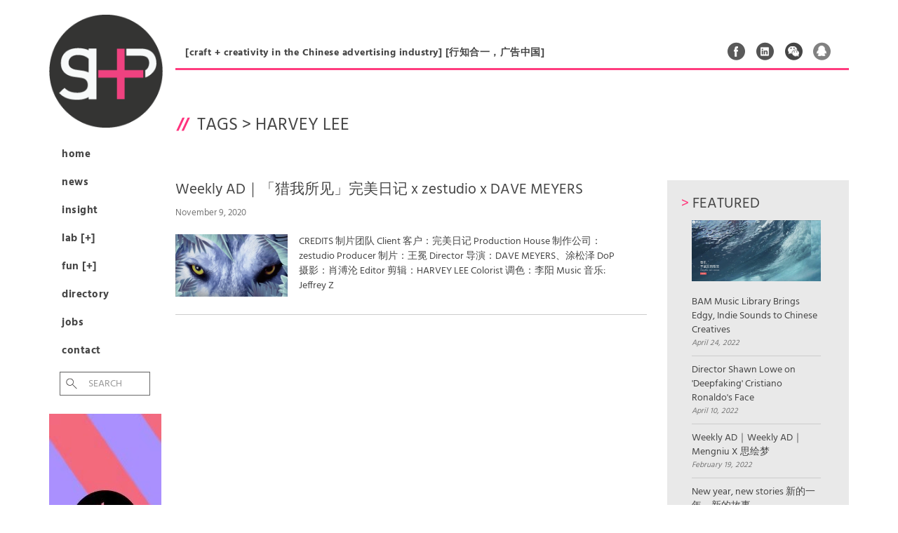

--- FILE ---
content_type: text/html; charset=UTF-8
request_url: http://shpplus.com/news/news_tags/harvey-lee/
body_size: 6963
content:

<!DOCTYPE html>
<!--[if lt IE 7]>      <html class="no-js lt-ie9 lt-ie8 lt-ie7" lang="en"> <![endif]-->
<!--[if IE 7]>         <html class="no-js lt-ie9 lt-ie8" lang="en"> <![endif]-->
<!--[if IE 8]>         <html class="no-js lt-ie9" lang="en"> <![endif]-->
<!--[if gt IE 8]><!--> <html class="no-js" lang="en"> <!--<![endif]-->
<head>
  <meta charset="utf-8">
  <title>News | SHP Plus</title>
  <meta name="viewport" content="width=device-width, initial-scale=1.0">

  <meta name='robots' content='max-image-preview:large' />
<link rel='dns-prefetch' href='//s.w.org' />
		<script type="text/javascript">
			window._wpemojiSettings = {"baseUrl":"https:\/\/s.w.org\/images\/core\/emoji\/13.0.1\/72x72\/","ext":".png","svgUrl":"https:\/\/s.w.org\/images\/core\/emoji\/13.0.1\/svg\/","svgExt":".svg","source":{"concatemoji":"\/wp-includes\/js\/wp-emoji-release.min.js?ver=5.7.2"}};
			!function(e,a,t){var n,r,o,i=a.createElement("canvas"),p=i.getContext&&i.getContext("2d");function s(e,t){var a=String.fromCharCode;p.clearRect(0,0,i.width,i.height),p.fillText(a.apply(this,e),0,0);e=i.toDataURL();return p.clearRect(0,0,i.width,i.height),p.fillText(a.apply(this,t),0,0),e===i.toDataURL()}function c(e){var t=a.createElement("script");t.src=e,t.defer=t.type="text/javascript",a.getElementsByTagName("head")[0].appendChild(t)}for(o=Array("flag","emoji"),t.supports={everything:!0,everythingExceptFlag:!0},r=0;r<o.length;r++)t.supports[o[r]]=function(e){if(!p||!p.fillText)return!1;switch(p.textBaseline="top",p.font="600 32px Arial",e){case"flag":return s([127987,65039,8205,9895,65039],[127987,65039,8203,9895,65039])?!1:!s([55356,56826,55356,56819],[55356,56826,8203,55356,56819])&&!s([55356,57332,56128,56423,56128,56418,56128,56421,56128,56430,56128,56423,56128,56447],[55356,57332,8203,56128,56423,8203,56128,56418,8203,56128,56421,8203,56128,56430,8203,56128,56423,8203,56128,56447]);case"emoji":return!s([55357,56424,8205,55356,57212],[55357,56424,8203,55356,57212])}return!1}(o[r]),t.supports.everything=t.supports.everything&&t.supports[o[r]],"flag"!==o[r]&&(t.supports.everythingExceptFlag=t.supports.everythingExceptFlag&&t.supports[o[r]]);t.supports.everythingExceptFlag=t.supports.everythingExceptFlag&&!t.supports.flag,t.DOMReady=!1,t.readyCallback=function(){t.DOMReady=!0},t.supports.everything||(n=function(){t.readyCallback()},a.addEventListener?(a.addEventListener("DOMContentLoaded",n,!1),e.addEventListener("load",n,!1)):(e.attachEvent("onload",n),a.attachEvent("onreadystatechange",function(){"complete"===a.readyState&&t.readyCallback()})),(n=t.source||{}).concatemoji?c(n.concatemoji):n.wpemoji&&n.twemoji&&(c(n.twemoji),c(n.wpemoji)))}(window,document,window._wpemojiSettings);
		</script>
		<style type="text/css">
img.wp-smiley,
img.emoji {
	display: inline !important;
	border: none !important;
	box-shadow: none !important;
	height: 1em !important;
	width: 1em !important;
	margin: 0 .07em !important;
	vertical-align: -0.1em !important;
	background: none !important;
	padding: 0 !important;
}
</style>
	<link rel="stylesheet" href="/plugins/drop-shadow-boxes/css/dropshadowboxes.css?ver=1.7.3' type='text/css">
<link rel="stylesheet" href="/plugins/wp-gif-player/style.css?ver=1484279379' type='text/css">
<link rel="stylesheet" href="/assets/css/main-style.css?rnd=081921915&#038;ver=5.7.2' type='text/css" media="screen">
<link rel="stylesheet" href="/assets/css/font-style.css?ver=5.7.2' type='text/css" media="screen">
<link rel="stylesheet" href="/wp-includes/css/dist/block-library/style.min.css?ver=5.7.2' type='text/css">
<link rel="stylesheet" href="/wp-includes/css/dist/components/style.min.css?ver=5.7.2' type='text/css">
<link rel="stylesheet" href="/wp-includes/css/dist/block-editor/style.min.css?ver=5.7.2' type='text/css">
<link rel="stylesheet" href="/wp-includes/css/dist/nux/style.min.css?ver=5.7.2' type='text/css">
<link rel="stylesheet" href="/wp-includes/css/dist/editor/style.min.css?ver=5.7.2' type='text/css">
<link rel="stylesheet" href="/plugins/drop-shadow-boxes/block/blocks.style.build.css?ver=1.7.3' type='text/css">
<link rel="stylesheet" href="/plugins/contact-form-7/includes/css/styles.css?ver=5.4.1' type='text/css">
<link rel="stylesheet" href="/plugins/wp-ulike/assets/css/wp-ulike.min.css?ver=4.5.1' type='text/css">
<link rel="stylesheet" href="/assets/css/main.min.css?ver=9a2dd99b82ca338b034e8730b94139d2' type='text/css">
<script type='text/javascript' src='/assets/js/vendor/jquery-1.10.2.min.js' id='jquery-js'></script>
<script>window.jQuery || document.write('<script src="http://shpplus.com/assets/js/vendor/jquery-1.10.2.min.js"><\/script>')</script>
<script type='text/javascript' src='/assets/js/main.js?ver=5.7.2' id='main_js-js'></script>
<script type='text/javascript' src='/assets/js/unslider.min.js?ver=5.7.2' id='unslider_js-js'></script>
<script type='text/javascript' src='/assets/js/jquery-ui.min.js?ver=5.7.2' id='scripts_js-js'></script>
<script type='text/javascript' src='/assets/js/vendor/modernizr-2.6.2.min.js' id='modernizr-js'></script>
<link rel="https://api.w.org/" href="http://shpplus.com/wp-json/" /><style>
.specialtext-content-right {
	float: right;
	background :;
	width: px;
	font-size: 12px;
	margin: px 0 px px;
	border: px  ;
	padding: px;
	border-radius:px;
	}
.specialtext-content-left {
	float: left;
	background :;
	width: px;
	font-size: 12px;
	margin: px px px 0 ;
	border: px  ;
	padding: px;
	border-radius:px;
	}

.effect {
	-webkit-box-shadow: 0 px 6px -6px #777;
	   -moz-box-shadow: 0 px 6px -6px #777;
	        box-shadow: 0 px 6px -6px #777;
}


</style>
  <link rel="alternate" type="application/rss+xml" title="SHP Plus Feed" href="http://shpplus.com/feed/">
</head>
<body class="archive post-type-archive post-type-archive-news">

  <!--[if lt IE 8]><div class="alert alert-warning">You are using an <strong>outdated</strong> browser. Please <a href="http://browsehappy.com/">upgrade your browser</a> to improve your experience.</div><![endif]-->

  

  <div class="wrap container" role="document">
  	
  	<div id="nav_bar_left">
  	
	  	<header class="banner navbar navbar-default navbar-static-top" role="banner">
  <div class="container">
    <div class="navbar-header">
      	<!--  toggle went here	  -->
      <a class="navbar-brand" href="http://shpplus.com"><img src="/assets/img/shp_plus_logo.png" height="160px" width="160px"></a>
    </div>

    <nav class="collapse navbar-collapse" role="navigation">
      <ul id="menu-primary-navigation" class="nav navbar-nav"><li class="menu-home"><a href="http://shpplus.com/">Home</a></li>
<li class="menu-news"><a href="/news">News</a></li>
<li class="menu-insight"><a href="/insight">Insight</a></li>
<li class="menu-lab"><a href="/lab">Lab [+]</a></li>
<li class="menu-fun"><a href="/fun">Fun [+]</a></li>
<li class="menu-directory"><a href="/directory">Directory</a></li>
<li class="menu-jobs"><a href="http://shpplus.com/job-listings/">Jobs</a></li>
<li class="menu-contact"><a href="http://shpplus.com/contact/">Contact</a></li>
</ul>      
      <form role="search" method="get" class="search-form form-inline" action="http://shpplus.com/">
  <div class="input-group">
    <input type="search" value="" name="s" class="search-field form-control" placeholder="Search ">
    <label class="hide">Search for:</label>
    <span class="input-group-btn">
      <button type="submit" class="search-submit btn btn-default">Search</button>
    </span>
  </div>
</form>

      
    </nav>
    
    <div id="ad_160x420">
    	
    		    		
	    		<a href="https://www.bammusic.com/zh-cn" target="_blank">
	    			<img src="http://shpplus.com/media/IMG_0299-2.jpg" alt="" width="160" height="420">				</a>

	    		
			    	
    	
    	
			
    </div>
    
		    		<br />
	    		<a href="/subscribe-and-get-listed">
	    			<img src="http://shpplus.com/media/ad_get_listed_circle.png" alt="Under navigation" >				</a>
				
					    		
			    	
    
    	
    	<div id="ad_160x420_2">	    		
	    		<a href="https://cowtransfer.com/login" target="_blank">
	    			<img src="http://shpplus.com/media/SHPPlus_v102.gif" alt="" width="160" height="420">				</a>
			  </div>

	    		
			

    
        
  </div>
</header>


<a href="#" id="back_to_top"><p>Back to top</p></a>
	
  	</div>
  
  	<div id="site_content_right" class="site_content_right">
  	
	  	<div id="tagline">
	  		<p>[craft + creativity in the Chinese advertising industry] [行知合一，广告中国]</p>
	  		
	  			  		<div id="social">
	  			<ul>
	  				<li><a href="http://tinyurl.com/px5x28t" target="_blank" class="social_fb">Facebook</a></li>
	  				<li><a href="http://tinyurl.com/q97bjgy" target="_blank" class="social_ln">Linked In</a></li>
	  				<li><a href="#" target="_blank" class="social_wc" data-image="http://shpplus.com/assets/img/SHP_wechat_QR.jpg">Weixin</a></li>
	  				<li><a href="http://tinyurl.com/pq9vrbo" target="_blank" class="social_qq">QQ</a></li>
	  					  			</ul>
	  		</div>
			<button type="button" class="navbar-toggle" data-toggle="collapse" data-target=".navbar-collapse">
				<span class="sr-only">Toggle navigation</span>
				<span class="icon-bar"></span>
				<span class="icon-bar"></span>
				<span class="icon-bar"></span>
			</button>
	  	</div>
	  	
	    <div class="content row">
	      <div class="main col-sm-12" role="main">
	        	<div class="page-header">
  <h1>
    Tags > <span>HARVEY LEE</span>  </h1>
  
  		  		
</div>	<div id="news_listing"> 
	<div id="news_listing_content">






	
	<article class="post-8280 news type-news status-publish has-post-thumbnail hentry news_categories-new-spot news_tags-harvey-lee news_tags-1625">
		<header>
		<h2 class="entry-title"><a href="/news/weekly-ad%ef%bd%9c%e3%80%8c%e7%8c%8e%e6%88%91%e6%89%80%e8%a7%81%e3%80%8d%e5%ae%8c%e7%be%8e%e6%97%a5%e8%ae%b0-x-zestudio-x-dave-meyers/">Weekly AD｜「猎我所见」完美日记 x zestudio x DAVE MEYERS</a></h2>
			<time class="published" datetime="2020-11-09T11:32:45+08:00">November 9, 2020</time>


		</header>
		<div class="entry-summary">
			<img width="300" height="167" src="http://shpplus.com/media/WX20201107-192344@2x.png" class="attachment-thumb size-thumb wp-post-image" alt="" loading="lazy" srcset="http://shpplus.com/media/WX20201107-192344@2x.png 1908w, http://shpplus.com/media/WX20201107-192344@2x-640x356.png 640w, http://shpplus.com/media/WX20201107-192344@2x-1024x569.png 1024w" sizes="(max-width: 300px) 100vw, 300px">			<p>CREDITS 制片团队 Client 客户：完美日记 Production House 制作公司：zestudio Producer 制片：王冕 Director 导演：DAVE MEYERS、涂松泽 DoP 摄影：肖溥沦 Editor 剪辑：HARVEY LEE Colorist 调色：李阳 Music 音乐: Jeffrey Z  </p>
		</div>
	</article>

	
	</div>
	
	

<div id="news_featured_articles" class="news_sidebar">

	<h2><span class="accent">> </span>Featured</h2>
		<ul>
								
										<li>
						<a href="http://shpplus.com/insight/bam-music-libraty-brings-edgy-endie-sounds-to-chinese-creatives/">
							<img width="300" height="143" src="http://shpplus.com/media/Screen-Shot-2022-04-24-at-3.00.16-PM.png" class="attachment-thumb size-thumb wp-post-image" alt="" loading="lazy" srcset="http://shpplus.com/media/Screen-Shot-2022-04-24-at-3.00.16-PM.png 2520w, http://shpplus.com/media/Screen-Shot-2022-04-24-at-3.00.16-PM-640x305.png 640w, http://shpplus.com/media/Screen-Shot-2022-04-24-at-3.00.16-PM-1024x488.png 1024w, http://shpplus.com/media/Screen-Shot-2022-04-24-at-3.00.16-PM-1536x731.png 1536w, http://shpplus.com/media/Screen-Shot-2022-04-24-at-3.00.16-PM-2048x975.png 2048w" sizes="(max-width: 300px) 100vw, 300px">							BAM Music Library Brings Edgy, Indie Sounds to Chinese Creatives							
						</a>
						<time class="published" datetime="2022-04-24T14:17:11+08:00">April 24, 2022</time>
					</li>
					
									
										<li>
						<a href="http://shpplus.com/insight/director-shawn-lowe-on-deepfaking-christiano-ronaldo-face/">
														Director Shawn Lowe on 'Deepfaking' Cristiano Ronaldo's Face							
						</a>
						<time class="published" datetime="2022-04-10T11:36:33+08:00">April 10, 2022</time>
					</li>
					
									
										<li>
						<a href="http://shpplus.com/news/mengniu-sihuimeng/">
														Weekly AD｜Weekly AD｜Mengniu X 思绘梦							
						</a>
						<time class="published" datetime="2022-02-19T14:58:43+08:00">February 19, 2022</time>
					</li>
					
									
										<li>
						<a href="http://shpplus.com/news/new-year-new-stories/">
														New year, new stories 新的一年，新的故事							
						</a>
						<time class="published" datetime="2022-02-19T14:28:45+08:00">February 19, 2022</time>
					</li>
					
									
										
										
										
										
										
										
										
										
										
										
										
										
										
										
										
										
										
										
										
										
										
										
										
										
										
										
										
										
										
										
										
										
										
										
										
										
										
										
										
										
										
										
										
										
										
										
										
										
										
										
										
										
										
										
										
										
										
										
										
										
										
										
										
										
										
										
										
										
										
										
										
										
										
										
										
										
										
										
										
										
										
										
										
										
										
										
										
										
										
										
										
										
										
										
							</ul>
</div>

<div id="news_ad_240x240" class="news_sidebar"><img src="http://shpplus.com/media/SHP_wechat_ad.jpg" alt=""></a></div>
<div id="news_explore_tags" class="news_sidebar">

	<h2><span class="accent">> </span>Explore Tags</h2>
	
		<ul>
			<li class="single-line"><a href="/news_tags/fun5">Fun5</a></li><li class="single-line"><a href="/news_tags/adfest">Adfest</a></li><li class="single-line"><a href="/news_tags/cannes-lions">Cannes Lions</a></li><li class="single-line"><a href="/news_tags/mpc">MPC</a></li><li class="single-line"><a href="/news_tags/w">W</a></li><li class="single-line"><a href="/news_tags/post-productions">Post Production</a></li><li class="single-line"><a href="/news_tags/gwantsi">Gwantsi</a></li><li class="single-line"><a href="/news_tags/bbdo">BBDO</a></li>		
		</ul>
	
</div>


<div id="subscribe" class="news_sidebar">

	<h2><span class="accent">> </span>Subscribe</h2>
		<p>Like what you see? Sign up via your email address. We won't share your email or bombard it!</p>
		
		<!-- Begin MailChimp Signup Form -->
			
		<div id="mc_embed_signup">
			<form action="//shp.us7.list-manage.com/subscribe/post?u=3a657166991f9a090d2213217&amp;id=58d64d2247" method="post" id="mc-embedded-subscribe-form" name="mc-embedded-subscribe-form" class="validate" target="_blank" novalidate>
				
				<input type="email" value="" name="EMAIL" class="email" id="mce-EMAIL" placeholder="email address" required>
			    <!-- real people should not fill this in and expect good things - do not remove this or risk form bot signups-->
			    <div style="position: absolute; left: -5000px;"><input type="text" name="b_3a657166991f9a090d2213217_88e5972fd3" tabindex="-1" value=""></div>
			    <input type="submit" value=">" name="subscribe" id="mc-embedded-subscribe" class="button">
			</form>
		</div>

</div>

	
	
</div>


	
	
	      </div><!-- /.main -->
	      	    </div><!-- /.content -->
	  </div><!-- /.wrap -->
	
	  <footer class="content-info container" role="contentinfo">

	<div id="footer_container">
	
		<div id="footer-col-1" class="footer-col">
			
			<h6><a href="/contact">About SHP+<span> &raquo;</span></a></h6>
			
			<p>SHP+ is the leading bilingual advertising magazine in China. We’ll keep you updated on the latest news, insights and outstanding work being made across the country.  Please feel free to share your work with us, or just drop us a line to say hello.   <br />
<br />
SHP＋是中国广告制作行业领先的在线中英文杂志。我们会为您奉上最新的广告作品，产业动态和行业洞悉新闻。欢迎联系我们,发表您的作品或者提供您宝贵的意见。</p>
			<br />
			<p><strong>Subscribe to our newsletter:</strong></p>
			
			
			<!-- Begin MailChimp Signup Form -->
			
			<div id="mc_embed_signup">
				<form action="//shp.us7.list-manage.com/subscribe/post?u=3a657166991f9a090d2213217&amp;id=58d64d2247" method="post" id="mc-embedded-subscribe-form" name="mc-embedded-subscribe-form" class="validate" target="_blank" novalidate>
					
					<input type="email" value="" name="EMAIL" class="email" id="mce-EMAIL" placeholder="email address" required>
				    <!-- real people should not fill this in and expect good things - do not remove this or risk form bot signups-->
				    <div style="position: absolute; left: -5000px;"><input type="text" name="b_3a657166991f9a090d2213217_88e5972fd3" tabindex="-1" value=""></div>
				    <input type="submit" value=">" name="subscribe" id="mc-embedded-subscribe" class="button">
				</form>
			</div>
			
			
			<!--End mc_embed_signup-->

						
		</div>
		
		<div id="footer-col-2" class="footer-col">
		
			<h6><a href="/advertising-on-shp-plus/">Advertise With Us<span> &raquo;</span></a></h6>
			
				<p>	
					SHP+ targets people from ad agencies, production, post-production and freelance filmmaking. We are designed to promote you and your company to the advertising filmmaking community in China. <br />
<br />
SHP+ 的目标读者为广告代理公司、广告制作公司、后期公司和影视制作的自由职业人。这是一个向中国广告影视制作社区宣传你个人及公司的最佳平台。<br /><br />
					<a href="/advertising-on-shp-plus/">Find out more &raquo;</a>
				
				</p>
		
		</div>
		
		<div id="footer-col-3" class="footer-col">
		
			<h6><a href="/contact">Contact SHP+<span> &raquo;</span></a></h6>
			
							
				<p>	
					<a href="mailto:info@shpplus.com">info@shpplus.com</a><br />
							
				</p>
				
				<p>
									</p>
				
				<br />
				<p><strong>Follow us on:</strong></p>
				<ul id="footer_social">
					<li><a href="http://tinyurl.com/px5x28t" target="_blank" class="social_fb">Facebook</a></li>
	  				<li><a href="http://tinyurl.com/q97bjgy" target="_blank" class="social_ln">Linked In</a></li>
	  				<li><a href="#" target="_blank" class="social_wc" data-image="http://shpplus.com/assets/img/SHP_wechat_QR.jpg">Weixin</a></li>
	  				<li><a href="http://tinyurl.com/pq9vrbo" target="_blank" class="social_qq">QQ</a></li>
	  				<li class="shpplus_qr"></li>
	  								</ul>
		
		</div>
	
	</div>

	<p class="copyright">&copy; 2026 SHP Plus</p>
  
</footer>



<link rel="stylesheet" href="/plugins/border-box/css/borderBox.css?ver=5.7.2' type='text/css">
<script type='text/javascript' src='/wp-includes/js/dist/vendor/wp-polyfill.min.js?ver=7.4.4' id='wp-polyfill-js'></script>
<script type='text/javascript' id='wp-polyfill-js-after'>
( 'fetch' in window ) || document.write( '<script src="/wp-includes/js/dist/vendor/wp-polyfill-fetch.min.js?ver=3.0.0"></scr' + 'ipt>' );( document.contains ) || document.write( '<script src="/wp-includes/js/dist/vendor/wp-polyfill-node-contains.min.js?ver=3.42.0"></scr' + 'ipt>' );( window.DOMRect ) || document.write( '<script src="/wp-includes/js/dist/vendor/wp-polyfill-dom-rect.min.js?ver=3.42.0"></scr' + 'ipt>' );( window.URL && window.URL.prototype && window.URLSearchParams ) || document.write( '<script src="/wp-includes/js/dist/vendor/wp-polyfill-url.min.js?ver=3.6.4"></scr' + 'ipt>' );( window.FormData && window.FormData.prototype.keys ) || document.write( '<script src="/wp-includes/js/dist/vendor/wp-polyfill-formdata.min.js?ver=3.0.12"></scr' + 'ipt>' );( Element.prototype.matches && Element.prototype.closest ) || document.write( '<script src="/wp-includes/js/dist/vendor/wp-polyfill-element-closest.min.js?ver=2.0.2"></scr' + 'ipt>' );( 'objectFit' in document.documentElement.style ) || document.write( '<script src="/wp-includes/js/dist/vendor/wp-polyfill-object-fit.min.js?ver=2.3.4"></scr' + 'ipt>' );
</script>
<script type='text/javascript' id='contact-form-7-js-extra'>
/* <![CDATA[ */
var wpcf7 = {"api":{"root":"http:\/\/shpplus.com\/wp-json\/","namespace":"contact-form-7\/v1"}};
/* ]]> */
</script>
<script type='text/javascript' src='/plugins/contact-form-7/includes/js/index.js?ver=5.4.1' id='contact-form-7-js'></script>
<script type='text/javascript' src='/plugins/wp-gif-player/js/play_gif.js?ver=1484279379' id='play_gifs-js'></script>
<script type='text/javascript' src='/plugins/wp-gif-player/inc/spin.js?ver=1.0' id='spin-js'></script>
<script type='text/javascript' src='/plugins/wp-gif-player/inc/jquery.spin.js?ver=1.0' id='spinjQuery-js'></script>
<script type='text/javascript' id='wp_ulike-js-extra'>
/* <![CDATA[ */
var wp_ulike_params = {"ajax_url":"http:\/\/shpplus.com\/wp-admin\/admin-ajax.php","notifications":"1"};
/* ]]> */
</script>
<script type='text/javascript' src='/plugins/wp-ulike/assets/js/wp-ulike.min.js?ver=4.5.1' id='wp_ulike-js'></script>
<script type='text/javascript' src='/assets/js/scripts.min.js?ver=2a3e700c4c6e3d70a95b00241a845695' id='roots_scripts-js'></script>
<script type='text/javascript' src='/wp-includes/js/wp-embed.min.js?ver=5.7.2' id='wp-embed-js'></script>
<script>
  (function(b,o,i,l,e,r){b.GoogleAnalyticsObject=l;b[l]||(b[l]=
  function(){(b[l].q=b[l].q||[]).push(arguments)});b[l].l=+new Date;
  e=o.createElement(i);r=o.getElementsByTagName(i)[0];
  e.src='//www.google-analytics.com/analytics.js';
  r.parentNode.insertBefore(e,r)}(window,document,'script','ga'));
  ga('create','UA-46772133-2');ga('send','pageview');
</script>

  
  </div>

</body>
</html>


--- FILE ---
content_type: text/css
request_url: http://shpplus.com/assets/css/font-style.css?ver=5.7.2%27%20type=%27text/css
body_size: 393
content:
/* hind-300 - latin */
@font-face {
  font-family: 'Hind';
  font-style: normal;
  font-weight: 300;
  src: url('/assets/fonts/hind-v6-latin-300.eot'); /* IE9 Compat Modes */
  src: local('Hind Light'), local('Hind-Light'),
       url('/assets/fonts/hind-v6-latin-300.eot?#iefix') format('embedded-opentype'), /* IE6-IE8 */
       url('/assets/fonts/hind-v6-latin-300.woff2') format('woff2'), /* Super Modern Browsers */
       url('/assets/fonts/hind-v6-latin-300.woff') format('woff'), /* Modern Browsers */
       url('/assets/fonts/hind-v6-latin-300.ttf') format('truetype'), /* Safari, Android, iOS */
       url('/assets/fonts/hind-v6-latin-300.svg#Hind') format('svg'); /* Legacy iOS */
}
/* hind-regular - latin */
@font-face {
  font-family: 'Hind';
  font-style: normal;
  font-weight: 400;
  src: url('/assets/fonts/hind-v6-latin-regular.eot'); /* IE9 Compat Modes */
  src: local('Hind'), local('Hind-Regular'),
       url('/assets/fonts/hind-v6-latin-regular.eot?#iefix') format('embedded-opentype'), /* IE6-IE8 */
       url('/assets/fonts/hind-v6-latin-regular.woff2') format('woff2'), /* Super Modern Browsers */
       url('/assets/fonts/hind-v6-latin-regular.woff') format('woff'), /* Modern Browsers */
       url('/assets/fonts/hind-v6-latin-regular.ttf') format('truetype'), /* Safari, Android, iOS */
       url('/assets/fonts/hind-v6-latin-regular.svg#Hind') format('svg'); /* Legacy iOS */
}
/* hind-700 - latin */
@font-face {
  font-family: 'Hind';
  font-style: normal;
  font-weight: 700;
  src: url('/assets/fonts/hind-v6-latin-700.eot'); /* IE9 Compat Modes */
  src: local('Hind Bold'), local('Hind-Bold'),
       url('/assets/fonts/hind-v6-latin-700.eot?#iefix') format('embedded-opentype'), /* IE6-IE8 */
       url('/assets/fonts/hind-v6-latin-700.woff2') format('woff2'), /* Super Modern Browsers */
       url('/assets/fonts/hind-v6-latin-700.woff') format('woff'), /* Modern Browsers */
       url('/assets/fonts/hind-v6-latin-700.ttf') format('truetype'), /* Safari, Android, iOS */
       url('/assets/fonts/hind-v6-latin-700.svg#Hind') format('svg'); /* Legacy iOS */
}

--- FILE ---
content_type: text/css
request_url: http://shpplus.com/wp-includes/css/dist/nux/style.min.css?ver=5.7.2%27%20type=%27text/css
body_size: 751
content:
:root{--wp-admin-theme-color:#007cba;--wp-admin-theme-color-darker-10:#006ba1;--wp-admin-theme-color-darker-20:#005a87;--wp-admin-border-width-focus:2px}@media (-webkit-min-device-pixel-ratio:2),(min-resolution:192dpi){:root{--wp-admin-border-width-focus:1.5px}}.nux-dot-tip:after,.nux-dot-tip:before{border-radius:100%;content:" ";pointer-events:none;position:absolute}.nux-dot-tip:before{animation:nux-pulse 1.6s cubic-bezier(.17,.67,.92,.62) infinite;background:rgba(0,115,156,.9);opacity:.9;height:24px;left:-12px;top:-12px;transform:scale(.3333333333);width:24px}.nux-dot-tip:after{background:#00739c;height:8px;left:-4px;top:-4px;width:8px}@keyframes nux-pulse{to{background:rgba(0,115,156,0);transform:scale(1)}}.nux-dot-tip .components-popover__content{width:350px}.nux-dot-tip .components-popover__content>div{padding:20px 18px}@media (min-width:600px){.nux-dot-tip .components-popover__content{width:450px}}.nux-dot-tip .components-popover__content .nux-dot-tip__disable{position:absolute;right:0;top:0}.nux-dot-tip[data-y-axis=top]{margin-top:-4px}.nux-dot-tip[data-y-axis=bottom]{margin-top:4px}.nux-dot-tip[data-y-axis=middle][data-y-axis=left]{margin-left:-4px}.nux-dot-tip[data-y-axis=middle][data-y-axis=right]{margin-left:4px}.nux-dot-tip[data-y-axis=top] .components-popover__content{margin-bottom:20px}.nux-dot-tip[data-y-axis=bottom] .components-popover__content{margin-top:20px}.nux-dot-tip[data-y-axis=middle][data-y-axis=left] .components-popover__content{margin-right:20px}.nux-dot-tip[data-y-axis=middle][data-y-axis=right] .components-popover__content{margin-left:20px}.nux-dot-tip[data-y-axis=center],.nux-dot-tip[data-y-axis=left],.nux-dot-tip[data-y-axis=right]{z-index:1000001}@media (max-width:600px){.nux-dot-tip[data-y-axis=center] .components-popover__content,.nux-dot-tip[data-y-axis=left] .components-popover__content,.nux-dot-tip[data-y-axis=right] .components-popover__content{-ms-grid-row-align:end;align-self:end;left:5px;margin:20px 0 0;max-width:none!important;position:fixed;right:5px;width:auto}}.nux-dot-tip.components-popover:not([data-y-axis=middle])[data-y-axis=right] .components-popover__content{
  /*!rtl:ignore*/margin-left:0}.nux-dot-tip.components-popover:not([data-y-axis=middle])[data-y-axis=left] .components-popover__content{
  /*!rtl:ignore*/margin-right:0}.nux-dot-tip.components-popover.edit-post-more-menu__content:not([data-y-axis=middle])[data-y-axis=right] .components-popover__content{
  /*!rtl:ignore*/margin-left:-12px}.nux-dot-tip.components-popover.edit-post-more-menu__content:not([data-y-axis=middle])[data-y-axis=left] .components-popover__content{
  /*!rtl:ignore*/margin-right:-12px}